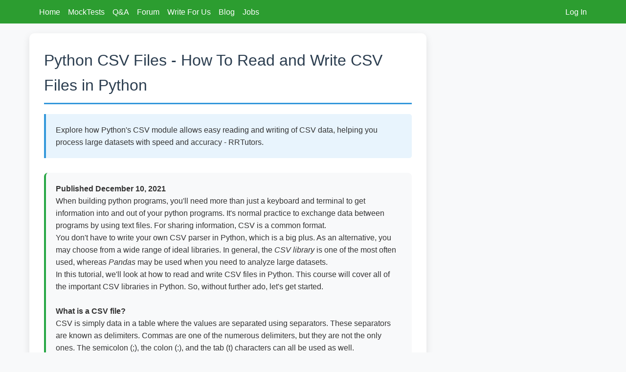

--- FILE ---
content_type: text/html; charset=UTF-8
request_url: https://rrtutors.com/tutorials/How-To-Read-and-Write-CSV-Files-in-Python
body_size: 17910
content:
<!DOCTYPE html>
<html lang="en">
<head>
   <meta charset="utf-8">
    <meta name="viewport" content="width=device-width, initial-scale=1">
    <meta property="og:url" content="https://rrtutors.com/tutorials/How-To-Read-and-Write-CSV-Files-in-Python" />
<meta name="twitter:creator" content="@RRTutors" />
<meta name="robots" content="index, follow" />
<meta http-equiv="Cache-control" content="public"/>
<link rel="icon" href="https://rrtutors.com/site_assets/images/favicon.png" type="image/gif" sizes="16x16">
                     <title>Python CSV Files - How To Read and Write CSV Files in Python</title>
 
     
    

<meta name="description" content="Explore how Python's CSV module allows easy reading and writing of CSV data, helping you process large datasets with speed and accuracy - RRTutors.">
<meta name="keywords" content="" > 
            <link rel="canonical" href="https://rrtutors.com/tutorials/How-To-Read-and-Write-CSV-Files-in-Python" />

      
<!-- Google / Search Engine Tags -->
<meta itemprop="name" content="Python CSV Files - How To Read and Write CSV Files in Python">
<meta itemprop="description" content="Explore how Python's CSV module allows easy reading and writing of CSV data, helping you process large datasets with speed and accuracy - RRTutors.">
     <meta property='og:image' content='https://rrtutors.com/uploads/images/imgmobile.webp' />
    <meta itemprop="image" content="https://rrtutors.com/uploads/images/imgmobile.webp">
    <meta property="twitter:image" content="https://rrtutors.com/uploads/images/imgmobile.webp">
<!-- Open Graph / Facebook -->
<meta property="og:type" content="website" >
<meta property="og:url" content="https://rrtutors.com/tutorials/How-To-Read-and-Write-CSV-Files-in-Python">
<meta property="og:title" content="Python CSV Files - How To Read and Write CSV Files in Python">
<meta property="og:description" content="Explore how Python's CSV module allows easy reading and writing of CSV data, helping you process large datasets with speed and accuracy - RRTutors.">
<meta property="og:site_name" content="https://rrtutors.com/">


<!-- Twitter -->
<meta property="twitter:card" content="summary_large_image">
<meta property="twitter:url" content="https://rrtutors.com/tutorials/How-To-Read-and-Write-CSV-Files-in-Python">
<meta property="twitter:title" content="Python CSV Files - How To Read and Write CSV Files in Python" />
<meta property="twitter:description" content="Explore how Python's CSV module allows easy reading and writing of CSV data, helping you process large datasets with speed and accuracy - RRTutors.">

 <script
  type="text/javascript"
  src="https://classicsubdivide.com/ae/c7/55/aec7555091a1cbb65aeed5d01573602e.js"
></script><!--<script async src="https://pagead2.googlesyndication.com/pagead/js/adsbygoogle.js?client=ca-pub-5466618562953658"
     crossorigin="anonymous"></script>-->
    <!-- <script type='text/javascript' src='//pl28160764.effectivegatecpm.com/ae/c7/55/aec7555091a1cbb65aeed5d01573602e.js'></script>-->
     <link href="https://rrtutors.com/assets/v2/css/style.css" rel="stylesheet">
      <link href="https://cdnjs.cloudflare.com/ajax/libs/font-awesome/6.0.0-beta3/css/all.min.css" rel="stylesheet">
    <style>
        * {
            margin: 0;
            padding: 0;
            box-sizing: border-box;
        }

        body {
            font-family: 'Segoe UI', Tahoma, Geneva, Verdana, sans-serif;
            background-color: #f8f9fa;
            line-height: 1.6;
            color: #333;
        }
        img{
            width: 100%;
        }

        /* Header */
        .header {
            background: #2c9d30;
            color: white;
            padding: 1rem 0;
            box-shadow: 0 2px 10px rgba(0,0,0,0.1);
        }

        .header-container {
            max-width: 1200px;
            margin: 0 auto;
            display: flex;
            align-items: center;
            justify-content: space-between;
            padding: 0 20px;
        }

        .logo {
            font-size: 1.8rem;
            font-weight: bold;
            text-decoration: none;
            color: white;
        }

        /* Navigation Menu */
        .nav-menu {
            background: #2c9d30;
            box-shadow: 0 2px 5px rgba(0,0,0,0.1);
        }

        .nav-container {
            max-width: 1200px;
            margin: 0 auto;
            padding: 0 20px;
            position: relative;
        }

        .nav-list {
            list-style: none;
            display: flex;
            margin: 0;
            padding: 0;
        }

        .nav-item {
            position: relative;
        }

        .nav-link {
            display: block;
            color: white;
            text-decoration: none;
            padding: 15px 20px;
            transition: background-color 0.3s ease;
        }

        .nav-link:hover {
            background-color: #ff6b6b;
        }

        .nav-item.active .nav-link {
            background-color: #3498db;
        }
        
        /* Mobile Menu Toggle */
        .menu-toggle {
            display: none;
            flex-direction: column;
            cursor: pointer;
            padding: 10px;
        }

        .menu-toggle span {
            width: 25px;
            height: 3px;
            background-color: white;
            margin: 3px 0;
            transition: 0.3s;
            border-radius: 2px;
        }

        .menu-toggle.active span:nth-child(1) {
            transform: rotate(-45deg) translate(-5px, 6px);
        }

        .menu-toggle.active span:nth-child(2) {
            opacity: 0;
        }

        .menu-toggle.active span:nth-child(3) {
            transform: rotate(45deg) translate(-5px, -6px);
        }
        

        /* Main Layout */
        .main-layout {
            max-width: 1200px;
            margin: 0 auto;
            display: flex;
            gap: 20px;
            padding: 20px;
        }

        /* Content Area */
        .content-area {
            flex: 1;
            background: white;
            padding: 30px;
            border-radius: 10px;
            box-shadow: 0 5px 15px rgba(0,0,0,0.1);
        }

        .content-title {
            font-size: 2rem;
            color: #2c3e50;
            margin-bottom: 20px;
            border-bottom: 3px solid #3498db;
            padding-bottom: 10px;
        }

        .content-description {
            background: #e8f4fd;
            padding: 20px;
            border-left: 4px solid #3498db;
            margin-bottom: 30px;
            border-radius: 0 5px 5px 0;
        }

        .step {
            margin-bottom: 25px;
            background: #f8f9fa;
            padding: 20px;
            border-radius: 8px;
            border-left: 4px solid #28a745;
        }

        .step-title {
            font-size: 1.3rem;
            color: #28a745;
            margin-bottom: 10px;
            font-weight: 600;
        }

        .code-block {
            background: #1e1e1e;
            color: #d4d4d4;
            padding: 20px;
            border-radius: 8px;
            margin: 15px 0;
            overflow-x: auto;
            font-family: 'Consolas', 'Monaco', 'Courier New', monospace;
            line-height: 1.5;
        }

        .code-block pre {
            margin: 0;
        }

        .highlight {
            background: #ff6b6b;
            color: white;
            padding: 2px 6px;
            border-radius: 3px;
        }

        /* Right Sidebar - Ads */
        .ads-sidebar {
            width: 30%;
            min-width: 250px;
        }

        .ad-block {
            background: white;
            border-radius: 10px;
            box-shadow: 0 5px 15px rgba(0,0,0,0.1);
            margin-bottom: 20px;
            overflow: hidden;
        }

        .ad-header {
            background: linear-gradient(45deg, #ff6b6b, #ee5a24);
            color: white;
            padding: 15px;
            font-weight: bold;
            text-align: center;
        }

        .ad-content {
            padding: 20px;
            text-align: center;
        }

        .ad-placeholder {
            background: #f8f9fa;
            height: 200px;
            display: flex;
            align-items: center;
            justify-content: center;
            border: 2px dashed #ddd;
            border-radius: 8px;
            margin-bottom: 15px;
            color: #666;
            font-style: italic;
        }

        /* Bottom Grid for Related Content */
        .bottom-grid {
            margin-top: 40px;
            background: white;
            padding: 30px;
            border-radius: 10px;
            box-shadow: 0 5px 15px rgba(0,0,0,0.1);
        }

        .grid-title {
            font-size: 1.8rem;
            color: #2c3e50;
            margin-bottom: 25px;
            text-align: center;
            position: relative;
        }

        .grid-title::after {
            content: '';
            position: absolute;
            bottom: -10px;
            left: 50%;
            transform: translateX(-50%);
            width: 100px;
            height: 3px;
            background: linear-gradient(45deg, #3498db, #9b59b6);
        }

        .content-grid {
            display: grid;
            grid-template-columns: repeat(auto-fit, minmax(250px, 1fr));
            gap: 20px;
            margin-top: 30px;
        }

        .grid-item {
            background: #f8f9fa;
            padding: 20px;
            border-radius: 8px;
            border: 1px solid #e9ecef;
            transition: transform 0.3s ease, box-shadow 0.3s ease;
        }

        .grid-item:hover {
            transform: translateY(-5px);
            box-shadow: 0 8px 25px rgba(0,0,0,0.15);
        }

        .grid-item h4 {
            color: #3498db;
            margin-bottom: 10px;
            font-size: 1.1rem;
        }

        .grid-item a {
            color: #3498db;
            text-decoration: none;
            font-weight: 500;
        }

        .grid-item a:hover {
            text-decoration: underline;
        }

        /* Responsive Design */
        @media (max-width: 768px) {
             .menu-toggle {
                display: flex;
            }

           .nav-list {
                flex-direction: column;
                position: absolute;
                top: 100%;
                left: 0;
                right: 0;
                background: #2c3e50;
                max-height: 0;
                overflow: hidden;
                transition: max-height 0.3s ease;
                box-shadow: 0 2px 10px rgba(0,0,0,0.1);
            }

            .nav-list.active {
                max-height: 500px;
            }

            .nav-item {
                border-top: 1px solid #34495e;
            }

            .nav-item:first-child {
                border-top: none;
            }

            .nav-link {
                padding: 15px 20px;
            }

            .main-layout {
                display: flex;
                flex-direction: column;
                padding: 10px;
            }

            .ads-sidebar {
                width: 100%;
                order: -1;
            }

            .content-grid {
                grid-template-columns: 1fr;
            }

            .content-title {
                font-size: 1.5rem;
            }

            .header-container {
                flex-direction: column;
                text-align: center;
                gap: 10px;
            }
        }
        table {
   
    padding: 5px !important;
    border-collapse: collapse !important;
    
    overflow-x: scroll !important;
    display: block !important;
    width: 100% !important;
   
}
tbody{
    border:none;
}

 header {
            background: linear-gradient(135deg, #667eea 0%, #764ba2 100%);
            color: white;
            padding: 1rem 0;
            position: sticky;
            top: 100px;
           
            box-shadow: 0 2px 10px rgba(0,0,0,0.1);
        }
        
        .header {
            background: rgba(255, 255, 255, 0.95);
            backdrop-filter: blur(10px);
            padding: 20px 0;
            box-shadow: 0 4px 30px rgba(0, 0, 0, 0.1);
            position: sticky;
            top: 0;
           /* z-index: 100;*/
        }
         .dropdown {
            padding: 12px 20px;
            border: 2px solid #e1e8ed;
            border-radius: 25px;
            background: #fff;
            cursor: pointer;
            min-width: 180px;
            font-size: 16px;
            transition: all 0.3s ease;
        }

        .dropdown:hover {
            border-color: #667eea;
        }

  nav {
            
            margin: 0 auto;
            display: flex;
            justify-content: space-between;
            align-items: center;
            padding: 0 2rem;
        }

        .logo {
            font-size: 1.8rem;
            font-weight: bold;
            display: flex;
            align-items: center;
            gap: 0.5rem;
        }

        .nav-links {
            display: flex;
            list-style: none;
            gap: 2rem;
        }

        .nav-links a {
            color: white;
            text-decoration: none;
            font-weight: 500;
            transition: opacity 0.3s;
        }

        .nav-links a:hover {
            opacity: 0.8;
        }

        .search-bar {
            display: flex;
            gap: 0.5rem;
        }

        .search-bar input {
            padding: 0.5rem 1rem;
            border: none;
            border-radius: 25px;
            width: 250px;
        }

        .btn {
            padding: 0.6rem 1.5rem;
            border: none;
            border-radius: 25px;
            cursor: pointer;
            font-weight: 600;
            transition: transform 0.2s;
        }

        .btn:hover {
            transform: translateY(-2px);
        }

        .btn-primary {
            background: #ff6b6b;
            color: white;
        }

        .btn-secondary {
            background: white;
            color: #667eea;
        }

        /* Mobile Menu */
        .mobile-menu-btn {
            display: none;
            background: none;
            border: none;
            color: white;
            font-size: 1.5rem;
            cursor: pointer;
            padding: 0.5rem;
        }

        .mobile-nav {
            display: none;
            position: fixed;
            top: 0;
            left: 0;
            width: 100%;
            height: 100%;
            background: rgba(0,0,0,0.95);
            z-index: 9999;
            padding: 2rem;
        }

        .mobile-nav.active {
            display: block;
        }

        .mobile-nav-header {
            display: flex;
            justify-content: space-between;
            align-items: center;
            margin-bottom: 2rem;
            color: white;
        }

        .mobile-nav-links {
            list-style: none;
        }

        .mobile-nav-links li {
            margin-bottom: 1.5rem;
        }

        .mobile-nav-links a {
            color: white;
            text-decoration: none;
            font-size: 1.3rem;
            display: block;
            padding: 0.5rem;
        }

        .close-menu {
            background: none;
            border: none;
            color: white;
            font-size: 2rem;
            cursor: pointer;
        }
  @media (max-width: 1024px) {
            .adsection {
            display: none;
           
        }
            .stats {
                grid-template-columns: repeat(2, 1fr);
                gap: 1.5rem;
            }

            .projects-grid {
                grid-template-columns: repeat(2, 1fr);
            }

            .categories-grid {
                grid-template-columns: repeat(3, 1fr);
            }
        }

        /* Responsive - Mobile */
        @media (max-width: 768px) {
            .adsection {
            display: none;
           
        }
            .nav-links {
                display: none;
            }

            .mobile-menu-btn {
                display: block;
            }
            
            .hero h1 {
                font-size: 2rem;
            }

            .hero p {
                font-size: 1.1rem;
            }
            
            .search-bar input {
                width: 150px;
                font-size: 0.9rem;
            }

            .search-bar {
                gap: 0.3rem;
            }

            .btn-secondary {
                padding: 0.5rem 1rem;
                font-size: 0.9rem;
            }

            .stats {
                grid-template-columns: 1fr;
                margin: -2rem auto 0;
                padding: 0 1rem;
            }

            .stat-card {
                padding: 1.5rem;
            }

            .stat-card h3 {
                font-size: 2rem;
            }

            .projects-section {
                padding: 1rem 1rem;
            }

            .section-header h2 {
                font-size: 2rem;
            }

            .projects-grid {
                grid-template-columns: 1fr;
                gap: 1.5rem;
            }

            .categories-grid {
                grid-template-columns: repeat(2, 1fr);
            }

            .footer-content {
                grid-template-columns: 1fr;
                gap: 2rem;
                text-align: center;
            }

            nav {
                padding: 0 1rem;
            }

            .logo {
                font-size: 1.5rem;
            }
        }

        @media (max-width: 640px) {
            .hero {
                padding: 3rem 1rem;
            }

            .hero h1 {
                font-size: 1.7rem;
            }

            .hero p {
                font-size: 1rem;
            }

            .btn {
                padding: 0.5rem 1.2rem;
                font-size: 0.9rem;
            }

            .search-bar {
                flex-direction: column;
                width: 100%;
            }

            .search-bar input {
                width: 100%;
            }

            .categories-grid {
                grid-template-columns: 1fr;
            }

            .category-icon {
                font-size: 2.5rem;
            }

            .project-title {
                font-size: 1.1rem;
            }

            .section-header h2 {
                font-size: 1.7rem;
            }
        }

        @media (max-width: 480px) {
            .hero h1 {
                font-size: 1.5rem;
            }

            .stat-card h3 {
                font-size: 1.8rem;
            }

            .project-image {
                height: 160px;
                font-size: 3rem;
            }

            .project-content {
                padding: 1.2rem;
            }
        }
        @media only screen and (max-width: 767px) { /* Adjust max-width as needed for mobile breakpoint */
  .main-layout {
    flex-direction: column;
  }

  .ads-sidebar {
    order: 1; /* Places the right div after the left div in a column layout */
    width: 100%; /* Optional: make it full width on mobile */
  }

  .content-area {
    order: 0; /* Ensures left div comes first */
  }
}
    </style>
      <!-- Yandex.RTB -->
<script>window.yaContextCb=window.yaContextCb||[]</script>
<script src="https://yandex.ru/ads/system/context.js" async></script>
</head>
<body>
    <!-- Header -->
   <!-- <header class="header">
        <div class="header-container">
            <a href="https://rrtutors.com" class="logo">RR Tutorials</a>
            <div>Learn • Code • Grow</div>
        </div>
    </header>-->

    <!-- Navigation Menu -->
      <nav class="  sticky top-0 z-50" style="background-color:#2c9d30;z-index:1000">
    <div class="container mx-auto px-12 ">
        <div class="hidden lg:flex justify-between items-center h-12">
                            <div class="flex space-x-4">
                    <a href="https://rrtutors.com/site" class="text-white">Home</a>
                    <a href="https://rrtutors.com/mocktests" class="text-white">MockTests</a>
                    <a href="https://rrtutors.com/Questions" class="text-white">Q&A</a>
                    <a href="https://rrtutors.com/Question-Overflow" class="text-white">Forum</a>
                    <a href="https://rrtutors.com/writeforus" class="text-white">Write For Us</a>
                    <a href="https://rrtutors.com/blog" class="text-white">Blog</a>
                    <a href="https://rrtutors.com/Jobs" class="text-white">Jobs</a>
                </div>
                        <div class="flex space-x-4">
                                    <a href="https://rrtutors.com/login" class="text-white">Log In</a>
                            </div>
        </div>

        <div class="lg:hidden flex items-center justify-between py-4">
            <button class="text-white focus:outline-none" id="mobile-menu-toggle">
                <i class="fas fa-bars"></i>
            </button>
        </div>

        <div class="lg:hidden hidden" id="mobile-menu">
                            <div class="space-y-4 text-white">
                    <a href="https://rrtutors.com/home" class="block hover:bg-green-700 px-4">Home</a>
                    <a href="https://rrtutors.com/mocktests" class="block hover:bg-green-700 px-4">MockTests</a>
                    <a href="https://rrtutors.com/Questions" class="block hover:bg-green-700 px-4">Q&A</a>
                    <a href="https://rrtutors.com/blog" class="block hover:bg-green-700 px-4">Blog</a>
                    <a href="https://rrtutors.com/Jobs" class="block hover:bg-green-700 px-4">Jobs</a>
                    <a href="https://rrtutors.com/mocktests" class="block hover:bg-green-700 px-4">Quiz</a>
                    <a href="https://rrtutors.com/Question-Overflow" class="block hover:bg-green-700 px-4">Forum</a>
                   
                                            <a href="https://rrtutors.com/login" class="block hover:bg-green-700 px-4 pb-4">Log In</a>
                                    </div>
                    </div>
    </div>
</nav>

 <!-- Mobile Menu -->
    <div class="mobile-nav" id="mobileMenu">
        <div class="mobile-nav-header">
            <div class="logo">📚 RRTutors</div>
            <button class="close-menu" onclick="toggleMobileMenu()">✕</button>
        </div>
        <ul class="mobile-nav-links">
            <li><a href="https://rrtutors.com" onclick="toggleMobileMenu()">Home</a></li>
            <li><a href="https://rrtutors.com/tutorials" onclick="toggleMobileMenu()">Projects</a></li>
            <li><a href="https://rrtutors.com/writeforus" onclick="toggleMobileMenu()">Write For us</a></li>
            <li><a href="https://rrtutors.com/privacy" onclick="toggleMobileMenu()">About</a></li>
            <li><a href="https://rrtutors.com/contact" onclick="toggleMobileMenu()">Contact</a></li>
            <li><a href="#" onclick="toggleMobileMenu()">Login</a></li>
        </ul>
    </div>
    <!-- Main Layout -->
    <div class="main-layout">
        <!-- Content Area -->
        <main class="content-area">
                                   <h1 class="content-title">Python CSV Files - How To Read and Write CSV Files in Python</h1>
                                 
            <div>
                 <script type="text/javascript">
  atOptions = {
  	'key' : '1c61b4aa0099b7f405ac8da8e842694c',
  	'format' : 'iframe',
  	'height' : 90,
  	'width' : 728,
  	'params' : {}
  };
</script>
<script
  type="text/javascript"
  src="https://classicsubdivide.com/1c61b4aa0099b7f405ac8da8e842694c/invoke.js"
></script>            </div>
            <div class="content-description">
                <p>Explore how Python's CSV module allows easy reading and writing of CSV data, helping you process large datasets with speed and accuracy - RRTutors.</p>
            </div>
            
            <div class="step">
                                
          <strong>Published December 10, 2021</strong>          <p>When building python programs, you&#39;ll need more than just a keyboard and terminal to get information into and out of your python programs. It&#39;s normal practice to exchange data between programs by using text files. For sharing information, CSV is a common format.&nbsp;</p>

<p>You don&#39;t have to write your own CSV parser in Python, which is a big plus. As an alternative, you may choose from a wide range of ideal libraries. In general, the <em>CSV library</em> is one of the most often used, whereas <em>Pandas</em> may be used when you need to analyze large datasets.</p>

<p>In this tutorial, we&#39;ll look at how to read and write CSV files in Python. This course will cover all of the important CSV libraries in Python. So, without further ado, let&#39;s get started.</p>

<p>&nbsp;</p>

<p><strong>What is a CSV file?</strong></p>

<p>CSV is simply data in a table where the values are separated using separators. These separators are known as delimiters. Commas are one of the numerous delimiters, but they are not the only ones. The semicolon (;), the colon (:), and the tab (t) characters can all be used as well.</p>

<p>&nbsp;</p>

<p><strong>An example of the CSV file</strong></p>

<p>Let&rsquo;s take a look at the following CSV file example containing names:</p>

<p>&nbsp;</p>

<table>
	<tbody>
		<tr>
			<td>
			<p style="margin-left:40px; text-align:justify">First name, last name, Family name</p>

			<p style="margin-left:40px; text-align:justify">David, Paul, Kingsley</p>

			<p style="margin-left:40px; text-align:justify">Paul, Antony, Pius</p>

			<p style="margin-left:40px; text-align:justify">Nancy, Mary, Pauline.</p>
			</td>
		</tr>
	</tbody>
</table>

<p>&nbsp;</p>

<p>From the example above, every row represents a new line and every column is separated using a comma.&nbsp;</p>

<p>&nbsp;</p>

<p><strong>Reading and Writing the CSV files</strong></p>

<p>There are two ways in which you can read and write the CSV files:</p>

<ol>
	<li style="list-style-type:decimal">
	<p>Using the CSV libraries</p>
	</li>
	<li style="list-style-type:decimal">
	<p>Using&nbsp; panda libraries</p>
	</li>
</ol>

<p>&nbsp;</p>

<p style="text-align:justify"><strong>Reading&nbsp; and writing CSV files&nbsp; with CSV library</strong></p>

<p style="text-align:justify"><strong>How&nbsp; to read CSV files</strong></p>

<p style="margin-left:36pt; text-align:justify">Reading the CSV files is pretty much easier than it sounds to be.&nbsp; Just check the illustrated steps below:</p>

<ul>
	<li style="list-style-type:disc">
	<p><strong>Step 1</strong>: First of all, you will need to generate the reader object from which you will read the CSV files. To do that, a reader function will be used.</p>
	</li>
</ul>

<p style="margin-left:54pt; text-align:justify">Now, the reader function is going to take every row of the file and then generate the list of all the columns. Now using python, choose the column that you would like to have for the variable data. Take a look at the python code snippet below:</p>

<p style="margin-left:54pt; text-align:justify">&nbsp;</p>

<table>
	<tbody>
		<tr>
			<td>
			<p style="margin-left:120px; text-align:justify">import CSV</p>

			<p style="margin-left:120px; text-align:justify">with open(&#39;X:\student.csv&#39;,&#39;rt&#39;)as f:</p>

			<p style="margin-left:120px; text-align:justify">data = csv.reader(f)</p>

			<p style="margin-left:120px; text-align:justify">for row in data:</p>

			<p style="margin-left:120px; text-align:justify">print(row)</p>
			</td>
		</tr>
	</tbody>
</table>

<p style="margin-left:54pt; text-align:justify">&nbsp;</p>

<ul>
	<li style="list-style-type:disc">
	<p><strong>Step 2</strong>: we now have the code to read our CSV file. If you execute the code, all the data in the <em>student.csv </em>files will be displayed as the results.</p>
	</li>
</ul>

<p>&nbsp;</p>

<p style="text-align:justify"><strong>How to read CSV files as a Dictionary</strong></p>

<p style="margin-left:36pt; text-align:justify">To access the CSV files as a dictionary is also an easy process. Using the DictReader, your CSV files will be interpreted as a dictionary where the header row will be treated as the key and other rows will be treated as values.&nbsp; For instance, take a look at the following code snippet.</p>

<p style="margin-left:36pt; text-align:justify">&nbsp;</p>

<table>
	<tbody>
		<tr>
			<td>
			<p style="margin-left:80px; text-align:justify">import CSV</p>

			<p style="margin-left:80px; text-align:justify">reader = csv.DictReader(open(&quot;students.csv&quot;))</p>

			<p style="margin-left:80px; text-align:justify">for raw in reader:</p>

			<p style="margin-left:80px; text-align:justify">print(raw)</p>
			</td>
		</tr>
	</tbody>
</table>

<p style="margin-left:36pt; text-align:justify">&nbsp;</p>

<p style="margin-left:36pt; text-align:justify">The above code will simply read the values in students.csv files. That&rsquo;s much pretty easy.&nbsp;&nbsp;</p>

<p style="text-align:justify">&nbsp;</p>

<p style="text-align:justify"><strong>How to write CSV files</strong></p>

<p style="margin-left:36pt; text-align:justify">Here is how you can use python to write a CSV file:</p>

<ul>
	<li style="list-style-type:disc">
	<p><strong>Step 1</strong>: First prepare the set of data values to write to CSV files.</p>
	</li>
	<li style="list-style-type:disc">
	<p><strong>Step 2</strong>: Now, you will use the <em>write () function </em>to store data into your CSV files. To write the data over rows, you will need to use the <em>writerow()function. </em>Take a look at the following python code snippet to write data into &ldquo;students.csv&rdquo;.</p>
	</li>
</ul>

<p style="margin-left:54pt">&nbsp;</p>

<table>
	<tbody>
		<tr>
			<td>
			<p style="margin-left:120px"><span style="background-color:transparent; color:#00b0f0; font-family:Cambria,serif; font-size:12pt">import csv</span></p>

			<p style="margin-left:120px"><span style="background-color:transparent; color:#00b0f0; font-family:Cambria,serif; font-size:12pt">with open(&#39;X:\writeData.csv&#39;, mode=&#39;w&#39;) as file:</span></p>

			<p style="margin-left:120px"><span style="background-color:transparent; color:#00b0f0; font-family:Cambria,serif; font-size:12pt">writer=csv.writer(file,delimiter=&#39;,&#39;, quotechar=&#39;&quot;&#39;, quoting=csv.QUOTE_MINIMAL)</span></p>

			<p style="margin-left:120px"><span style="background-color:transparent; color:#00b0f0; font-family:Cambria,serif; font-size:12pt">writer.writerow([&#39;Student name&#39;, &#39;course&#39;, &#39;school&#39;, &#39;year of study&#39;])</span></p>

			<p style="margin-left:120px"><span style="background-color:transparent; color:#00b0f0; font-family:Cambria,serif; font-size:12pt">writer.writerow([&#39;Margaret&#39;, &#39;Music&#39;, &#39;Music production&#39;, &#39;1&#39;])</span></p>

			<p style="margin-left:120px"><span style="background-color:transparent; color:#00b0f0; font-family:Cambria,serif; font-size:12pt">writer.writerow([&#39;James&#39;, &#39;Psychology&#39;, &#39;Psychology&#39;, &#39;2&#39;])</span></p>

			<p style="margin-left:120px"><span style="background-color:transparent; color:#00b0f0; font-family:Cambria,serif; font-size:12pt">writer.writerow([&#39;Cate&#39;, &#39;Literature&#39;, &#39;Linguistics&#39;, &#39;3&#39;])</span></p>
			</td>
		</tr>
	</tbody>
</table>

<p style="margin-left:54pt">&nbsp;</p>

<p style="text-align:justify">&nbsp;</p>

<p style="text-align:justify"><strong>Reading&nbsp; and Writing CSV file with Pandas library</strong></p>

<p style="margin-left:18pt; text-align:justify">Panda is an open-source library that you can import into your python to manipulate data. Pandas library is pretty easy to use, regardless of the operating system that you have installed on your PC.</p>

<p style="margin-left:18pt; text-align:justify">Before you make use of the panda&rsquo;s library, you&rsquo;ll need to first install the Pandas library on your PC using the command &lt;<em>code&gt;pip install pandas&lt;/code&gt;. </em>In windows PC, you will run the command on the command prompt while in Linux PC; you run the command on the terminal.</p>

<p>&nbsp;</p>

<p style="text-align:justify"><strong>How to read CSV files with Pandas</strong></p>

<p style="margin-left:36pt; text-align:justify">The following two steps illustrate how you can read the CSV files with Pandas library:</p>

<ul>
	<li style="list-style-type:disc">
	<p><strong>Step 1</strong>:&nbsp; Create a file to read and name it with a &ldquo;<em>.csv</em>&rdquo; extension. In this post, we are going to create a file containing student&#39;s data and name it&nbsp; <em>students.csv</em></p>
	</li>
</ul>

<p style="margin-left:54pt; text-align:justify">&nbsp;</p>

<table>
	<tbody>
		<tr>
			<td>
			<p style="margin-left:120px; text-align:justify">Name, course, lecturer, year of study, marks</p>

			<p style="margin-left:120px; text-align:justify">Michael, medicine, Paul, 4, 567</p>

			<p style="margin-left:120px; text-align:justify">John, Psychology, Elias, 3, 689</p>

			<p style="margin-left:120px; text-align:justify">Philip, Music, Dan, 1, 234</p>

			<p style="margin-left:120px; text-align:justify">Michelle, Business, Jackie, 3, 456</p>

			<p style="margin-left:120px; text-align:justify">Esther, Hospitality, Naomi, 2, 389</p>
			</td>
		</tr>
	</tbody>
</table>

<p style="margin-left:54pt; text-align:justify">&nbsp;</p>

<ul>
	<li style="list-style-type:disc">
	<p><strong>Step 2</strong>:&nbsp; Now, we have our CSV file named &ldquo;students.csv&rdquo;, to read it we are going to use the pandas.read<em>_csv ()</em> as shown in the code snippet below.</p>
	</li>
</ul>

<p style="margin-left:54pt; text-align:justify">&nbsp;</p>

<table>
	<tbody>
		<tr>
			<td>
			<p style="margin-left:120px; text-align:justify">Import pandas</p>

			<p style="margin-left:120px; text-align:justify">df = panda.read_csv(&lsquo;<em>students.csv&rsquo;</em>)</p>

			<p style="margin-left:120px; text-align:justify">Print (df)</p>
			</td>
		</tr>
	</tbody>
</table>

<p style="margin-left:54pt; text-align:justify">&nbsp;</p>

<ul>
	<li style="list-style-type:disc">
	<p><strong>Step 3</strong>: that&rsquo;s all; the above code will read and display <em>students.csv </em>files on your screen.</p>
	</li>
</ul>

<p style="margin-left:36pt; text-align:justify">&nbsp;</p>

<p style="text-align:justify"><strong>How to write CSV files with Pandas</strong></p>

<p style="margin-left:36pt; text-align:justify">Just like reading the CSV files, writing CSV files with pandas is as easy as illustrated in the two steps below:</p>

<ul>
	<li style="list-style-type:disc">
	<p><strong>Step 1: </strong>First of all, create a DataFrame to create the CSV file in your python code.</p>
	</li>
</ul>

<p style="margin-left:54pt; text-align:justify"><strong>Example:</strong></p>

<table>
	<tbody>
		<tr>
			<td>
			<p style="margin-left:120px; text-align:justify">From pandas import DataFrame</p>

			<p style="margin-left:120px; text-align:justify">c = {&lsquo;Name&rsquo;: [&lsquo;Mercy&rsquo;,&rsquo;James&rsquo;,&rsquo;Cate&rsquo;,&rsquo;Rose&rsquo;],</p>

			<p style="margin-left:120px; text-align:justify">&lsquo;Course&rsquo;: [&lsquo;Music&rsquo;,&rsquo;Medicine&rsquo;, &lsquo;Literarure&rsquo;, &lsquo;Hospitality&rsquo;],&nbsp;</p>

			<p style="margin-left:120px; text-align:justify">&lsquo;Lecturer&rsquo;: [&lsquo;Carol&rsquo;,&rsquo;Ralf&rsquo;,&rsquo;Messi&rsquo;,&rsquo;Paul&rsquo;],</p>

			<p style="margin-left:120px; text-align:justify">&lsquo;Year of study&rsquo;: [&lsquo;1&rsquo;,&rsquo;2&rsquo;,&rsquo;3&rsquo;,&rsquo;4&rsquo;],</p>

			<p style="margin-left:120px; text-align:justify">&rsquo;Marks&rsquo;: [&lsquo;234&rsquo;,&rsquo;456&rsquo;,&rsquo;643&rsquo;, 432&rsquo;]</p>

			<p style="margin-left:120px; text-align:justify">} Df = DataFrame (c, columns &ndash; [&lsquo;Name&rsquo;, &lsquo;course&rsquo;, &lsquo;lecturer&rsquo;, &lsquo;year of study&rsquo;, &lsquo;marks&rsquo;])</p>

			<p style="margin-left:120px; text-align:justify">export_csv = df.to_csv (r&rsquo;x:\pandaresult.csv&rsquo;, index = none, header=True)</p>

			<p style="margin-left:120px; text-align:justify">Print (df)</p>
			</td>
		</tr>
	</tbody>
</table>

<p style="text-align:justify">&nbsp;</p>

<p style="text-align:justify"><strong>Step 2: </strong>That&rsquo;s all; run the code and the CSV file is successfully created.</p>

<p>&nbsp;</p>

<p><strong>Conclusion</strong></p>

<p>Finally, you can use the CSV method to read and write data in the CSV format. The CSV format enables your python programs to easily read large sets of data and process them relatively fast.</p>

<p>We have learned various functions and classes that enable you to read and write CSV files easily and we can conclude that CSV format is the best way of saving, viewing, and sharing large sets of data</p>
                    </div>
        
            <div> <script type="text/javascript">
  atOptions = {
  	'key' : '1c61b4aa0099b7f405ac8da8e842694c',
  	'format' : 'iframe',
  	'height' : 90,
  	'width' : 728,
  	'params' : {}
  };
</script>
<script
  type="text/javascript"
  src="https://classicsubdivide.com/1c61b4aa0099b7f405ac8da8e842694c/invoke.js"
></script></div>

           
        </main>

        <!-- Right Sidebar - Ads -->
        <aside class="ads-sidebar">
            
             <div class="ad-block">
               <script type="text/javascript">
  atOptions = {
  	'key' : 'c9d015833bda67e186f8927600011e66',
  	'format' : 'iframe',
  	'height' : 250,
  	'width' : 300,
  	'params' : {}
  };
</script>
<script
  type="text/javascript"
  src="https://classicsubdivide.com/c9d015833bda67e186f8927600011e66/invoke.js"
></script>                 </div>
            
             <div class="ad-block">
               <script type="text/javascript">
  atOptions = {
  	'key' : 'c9d015833bda67e186f8927600011e66',
  	'format' : 'iframe',
  	'height' : 250,
  	'width' : 300,
  	'params' : {}
  };
</script>
<script
  type="text/javascript"
  src="https://classicsubdivide.com/c9d015833bda67e186f8927600011e66/invoke.js"
></script>                 </div>
                 
             <div class="ad-block">
               <script type="text/javascript">
  atOptions = {
  	'key' : 'c9d015833bda67e186f8927600011e66',
  	'format' : 'iframe',
  	'height' : 250,
  	'width' : 300,
  	'params' : {}
  };
</script>
<script
  type="text/javascript"
  src="https://classicsubdivide.com/c9d015833bda67e186f8927600011e66/invoke.js"
></script>                 </div>
                 
             <div class="ad-block">
               <script type="text/javascript">
  atOptions = {
  	'key' : 'c9d015833bda67e186f8927600011e66',
  	'format' : 'iframe',
  	'height' : 250,
  	'width' : 300,
  	'params' : {}
  };
</script>
<script
  type="text/javascript"
  src="https://classicsubdivide.com/c9d015833bda67e186f8927600011e66/invoke.js"
></script>                 </div>
        </aside>
    </div>
    
   
    
<div><script
  async="async"
  data-cfasync="false"
  src="https://classicsubdivide.com/3eaae1c79e637cf4eef45195b3082d87/invoke.js"
></script>
<div id="container-3eaae1c79e637cf4eef45195b3082d87"></div></div>
    <!-- Bottom Grid Content -->
    <section class="bottom-grid">
        <h2 class="grid-title">Related Tutorials & Resources</h2>
        <div id="yandex_rtb_R-A-18460386-2"></div>
<script>
window.yaContextCb.push(() => {
    Ya.Context.AdvManager.render({
        "blockId": "R-A-18460386-2",
        "renderTo": "yandex_rtb_R-A-18460386-2",
        "type": "feed"
    })
})
</script>
        <div class="content-grid">
           
                                 <div class="grid-item">
           <a class="side-list-item" href="https://rrtutors.com/tutorials/explain-python-static-variables"><h4>Explain python static variables</h4></a>
          
            </div>
                             <div class="grid-item">
           <a class="side-list-item" href="https://rrtutors.com/tutorials/how-do-i-free-up-ram-in-python"><h4>How do I free up RAM in Python?</h4></a>
          
            </div>
                             <div class="grid-item">
           <a class="side-list-item" href="https://rrtutors.com/tutorials/how-do-i-completely-uninstall-python"><h4>How do I completely uninstall Python?</h4></a>
          
            </div>
                             <div class="grid-item">
           <a class="side-list-item" href="https://rrtutors.com/tutorials/python-classmethod-function"><h4>Python classmethod() function</h4></a>
          
            </div>
                             <div class="grid-item">
           <a class="side-list-item" href="https://rrtutors.com/tutorials/python-bool-function"><h4>Python bool() function</h4></a>
          
            </div>
                             <div class="grid-item">
           <a class="side-list-item" href="https://rrtutors.com/tutorials/python-ascii-function"><h4>Python ascii() function</h4></a>
          
            </div>
                             <div class="grid-item">
           <a class="side-list-item" href="https://rrtutors.com/tutorials/python-tuple-function"><h4>Python tuple() function</h4></a>
          
            </div>
                             <div class="grid-item">
           <a class="side-list-item" href="https://rrtutors.com/tutorials/python-staticmethod-function"><h4>Python staticmethod() function</h4></a>
          
            </div>
                             <div class="grid-item">
           <a class="side-list-item" href="https://rrtutors.com/tutorials/python-super-function"><h4>Python Super() function</h4></a>
          
            </div>
                             <div class="grid-item">
           <a class="side-list-item" href="https://rrtutors.com/tutorials/python-type-function"><h4>Python type() function</h4></a>
          
            </div>
                             <div class="grid-item">
           <a class="side-list-item" href="https://rrtutors.com/tutorials/python-vars-function"><h4>Python vars() function</h4></a>
          
            </div>
                             <div class="grid-item">
           <a class="side-list-item" href="https://rrtutors.com/tutorials/python-zip-function"><h4>Python zip() function</h4></a>
          
            </div>
                             <div class="grid-item">
           <a class="side-list-item" href="https://rrtutors.com/tutorials/python-sum-function"><h4>Python sum() function</h4></a>
          
            </div>
                             <div class="grid-item">
           <a class="side-list-item" href="https://rrtutors.com/tutorials/python-str-function"><h4>Python Str() function</h4></a>
          
            </div>
                             <div class="grid-item">
           <a class="side-list-item" href="https://rrtutors.com/tutorials/python-sorted-function"><h4>Python sorted() function</h4></a>
          
            </div>
                             <div class="grid-item">
           <a class="side-list-item" href="https://rrtutors.com/tutorials/python-slice-function"><h4>Python slice() function</h4></a>
          
            </div>
                             <div class="grid-item">
           <a class="side-list-item" href="https://rrtutors.com/tutorials/python-setattr-function"><h4>Python setattr() function</h4></a>
          
            </div>
                             <div class="grid-item">
           <a class="side-list-item" href="https://rrtutors.com/tutorials/python-set-function"><h4>Python Set() function</h4></a>
          
            </div>
                             <div class="grid-item">
           <a class="side-list-item" href="https://rrtutors.com/tutorials/python-round-function"><h4>Python round() function</h4></a>
          
            </div>
                             <div class="grid-item">
           <a class="side-list-item" href="https://rrtutors.com/tutorials/python-reversed-function"><h4>Python reversed() function</h4></a>
          
            </div>
                             <div class="grid-item">
           <a class="side-list-item" href="https://rrtutors.com/tutorials/python-repr-function"><h4>Python repr() function</h4></a>
          
            </div>
                             <div class="grid-item">
           <a class="side-list-item" href="https://rrtutors.com/tutorials/python-range-function"><h4>Python  range()  function</h4></a>
          
            </div>
                             <div class="grid-item">
           <a class="side-list-item" href="https://rrtutors.com/tutorials/python-property-function"><h4>Python property() function</h4></a>
          
            </div>
                             <div class="grid-item">
           <a class="side-list-item" href="https://rrtutors.com/tutorials/python-print-function"><h4>python print() function</h4></a>
          
            </div>
                             <div class="grid-item">
           <a class="side-list-item" href="https://rrtutors.com/tutorials/python-pow-function"><h4>Python pow() function</h4></a>
          
            </div>
                             <div class="grid-item">
           <a class="side-list-item" href="https://rrtutors.com/tutorials/python-ord-function"><h4>Python ord() function</h4></a>
          
            </div>
                             <div class="grid-item">
           <a class="side-list-item" href="https://rrtutors.com/tutorials/python-oct-function"><h4>Python oct() function</h4></a>
          
            </div>
                             <div class="grid-item">
           <a class="side-list-item" href="https://rrtutors.com/tutorials/python-open-function"><h4>Python Open() function</h4></a>
          
            </div>
                             <div class="grid-item">
           <a class="side-list-item" href="https://rrtutors.com/tutorials/python-object-function"><h4>Python Object() function</h4></a>
          
            </div>
                             <div class="grid-item">
           <a class="side-list-item" href="https://rrtutors.com/tutorials/python-next-function"><h4>Python next() function</h4></a>
          
            </div>
                             <div class="grid-item">
           <a class="side-list-item" href="https://rrtutors.com/tutorials/python-memoryview-function"><h4>Python memoryview() function</h4></a>
          
            </div>
                             <div class="grid-item">
           <a class="side-list-item" href="https://rrtutors.com/tutorials/python-min-function"><h4>Python Min() function</h4></a>
          
            </div>
                             <div class="grid-item">
           <a class="side-list-item" href="https://rrtutors.com/tutorials/python-map-function"><h4>Python map() function</h4></a>
          
            </div>
                             <div class="grid-item">
           <a class="side-list-item" href="https://rrtutors.com/tutorials/python-max-function"><h4>Python max() function</h4></a>
          
            </div>
                             <div class="grid-item">
           <a class="side-list-item" href="https://rrtutors.com/tutorials/python-locals-function"><h4>Python locals() function</h4></a>
          
            </div>
                             <div class="grid-item">
           <a class="side-list-item" href="https://rrtutors.com/tutorials/python-list-function"><h4>Python List() function</h4></a>
          
            </div>
                             <div class="grid-item">
           <a class="side-list-item" href="https://rrtutors.com/tutorials/python-len-function"><h4>Python len() function</h4></a>
          
            </div>
                             <div class="grid-item">
           <a class="side-list-item" href="https://rrtutors.com/tutorials/python-iter-function"><h4>Python iter() function</h4></a>
          
            </div>
                             <div class="grid-item">
           <a class="side-list-item" href="https://rrtutors.com/tutorials/python-issubclass-function"><h4>Python issubclass() function</h4></a>
          
            </div>
                             <div class="grid-item">
           <a class="side-list-item" href="https://rrtutors.com/tutorials/python-isinstance-function"><h4>Python isinstance() function</h4></a>
          
            </div>
                             <div class="grid-item">
           <a class="side-list-item" href="https://rrtutors.com/tutorials/python-int-function"><h4>Python int() function</h4></a>
          
            </div>
                             <div class="grid-item">
           <a class="side-list-item" href="https://rrtutors.com/tutorials/python-input-function"><h4>Python input() function</h4></a>
          
            </div>
                             <div class="grid-item">
           <a class="side-list-item" href="https://rrtutors.com/tutorials/python-id-function"><h4>Python id() function</h4></a>
          
            </div>
                             <div class="grid-item">
           <a class="side-list-item" href="https://rrtutors.com/tutorials/python-hex-function"><h4>Python hex() function</h4></a>
          
            </div>
                             <div class="grid-item">
           <a class="side-list-item" href="https://rrtutors.com/tutorials/python-help-function"><h4>Python help()  function</h4></a>
          
            </div>
                             <div class="grid-item">
           <a class="side-list-item" href="https://rrtutors.com/tutorials/python-hash-function"><h4>Python hash() function</h4></a>
          
            </div>
                             <div class="grid-item">
           <a class="side-list-item" href="https://rrtutors.com/tutorials/python-hasattr-function"><h4>Python hasattr() function</h4></a>
          
            </div>
                             <div class="grid-item">
           <a class="side-list-item" href="https://rrtutors.com/tutorials/python-globals-function"><h4>Python globals() function</h4></a>
          
            </div>
                             <div class="grid-item">
           <a class="side-list-item" href="https://rrtutors.com/tutorials/python-filter-function"><h4>Python filter() function</h4></a>
          
            </div>
                             <div class="grid-item">
           <a class="side-list-item" href="https://rrtutors.com/tutorials/python-getattr-function"><h4>Python getattr() function</h4></a>
          
            </div>
                             <div class="grid-item">
           <a class="side-list-item" href="https://rrtutors.com/tutorials/python-frozenset-function"><h4>Python frozenset() function</h4></a>
          
            </div>
                             <div class="grid-item">
           <a class="side-list-item" href="https://rrtutors.com/tutorials/python-format-function"><h4>Python format() function</h4></a>
          
            </div>
                             <div class="grid-item">
           <a class="side-list-item" href="https://rrtutors.com/tutorials/python-float-function"><h4>Python Float() function</h4></a>
          
            </div>
                             <div class="grid-item">
           <a class="side-list-item" href="https://rrtutors.com/tutorials/python-exec-function"><h4>Python Exec() function</h4></a>
          
            </div>
                             <div class="grid-item">
           <a class="side-list-item" href="https://rrtutors.com/tutorials/python-eval-function"><h4>Python eval() function</h4></a>
          
            </div>
                             <div class="grid-item">
           <a class="side-list-item" href="https://rrtutors.com/tutorials/python-enumerate-function"><h4>Python enumerate() function</h4></a>
          
            </div>
                             <div class="grid-item">
           <a class="side-list-item" href="https://rrtutors.com/tutorials/python-divmod-function"><h4>Python divmod() function</h4></a>
          
            </div>
                             <div class="grid-item">
           <a class="side-list-item" href="https://rrtutors.com/tutorials/python-dir-function"><h4>Python dir() function</h4></a>
          
            </div>
                             <div class="grid-item">
           <a class="side-list-item" href="https://rrtutors.com/tutorials/pythin-dict-function"><h4>Pythin dict() function</h4></a>
          
            </div>
                             <div class="grid-item">
           <a class="side-list-item" href="https://rrtutors.com/tutorials/python-delattr-function"><h4>Python delattr() function</h4></a>
          
            </div>
                             <div class="grid-item">
           <a class="side-list-item" href="https://rrtutors.com/tutorials/python-compile-function"><h4>Python compile() function</h4></a>
          
            </div>
                             <div class="grid-item">
           <a class="side-list-item" href="https://rrtutors.com/tutorials/python-chr-function"><h4>Python chr() function</h4></a>
          
            </div>
                             <div class="grid-item">
           <a class="side-list-item" href="https://rrtutors.com/tutorials/python-callable-function"><h4>Python callable() function</h4></a>
          
            </div>
                             <div class="grid-item">
           <a class="side-list-item" href="https://rrtutors.com/tutorials/python-bytes-function"><h4>Python bytes() function</h4></a>
          
            </div>
                             <div class="grid-item">
           <a class="side-list-item" href="https://rrtutors.com/tutorials/python-bytearray-function"><h4>Python bytearray() function</h4></a>
          
            </div>
                             <div class="grid-item">
           <a class="side-list-item" href="https://rrtutors.com/tutorials/python-bin-function"><h4>Python bin() function</h4></a>
          
            </div>
                             <div class="grid-item">
           <a class="side-list-item" href="https://rrtutors.com/tutorials/python-any-function"><h4>Python any() function</h4></a>
          
            </div>
                             <div class="grid-item">
           <a class="side-list-item" href="https://rrtutors.com/tutorials/python-all-function"><h4>Python all() function</h4></a>
          
            </div>
                             <div class="grid-item">
           <a class="side-list-item" href="https://rrtutors.com/tutorials/python-abs-function"><h4>Python  abs () Function</h4></a>
          
            </div>
                             <div class="grid-item">
           <a class="side-list-item" href="https://rrtutors.com/tutorials/what-are-built-in-functions-in-python"><h4>Python Built-In Functions - What are built in functions in Python</h4></a>
          
            </div>
                             <div class="grid-item">
           <a class="side-list-item" href="https://rrtutors.com/tutorials/python-chatbox-create-a-simple-chat-app-using-python"><h4>Python Chatbox – Create a Simple Chat app using Python</h4></a>
          
            </div>
                             <div class="grid-item">
           <a class="side-list-item" href="https://rrtutors.com/tutorials/how-do-i-shutdown-and-restart-the-computer-using-python"><h4>How do I shutdown and restart the computer using python</h4></a>
          
            </div>
                             <div class="grid-item">
           <a class="side-list-item" href="https://rrtutors.com/tutorials/python-password-generator-using-tkinter"><h4>Python Password Generator Using Tkinter</h4></a>
          
            </div>
                             <div class="grid-item">
           <a class="side-list-item" href="https://rrtutors.com/tutorials/how-do-i-send-otp-mail-using-python"><h4>Python OTP - How do I send OTP Mail using Python</h4></a>
          
            </div>
                             <div class="grid-item">
           <a class="side-list-item" href="https://rrtutors.com/tutorials/create-login-and-registration-form-with-html-css"><h4>Python Webbrowser - Create Login and registration form with HTML CSS</h4></a>
          
            </div>
                             <div class="grid-item">
           <a class="side-list-item" href="https://rrtutors.com/tutorials/python-captcha-verification-example"><h4>Python Captcha Verification Example</h4></a>
          
            </div>
                             <div class="grid-item">
           <a class="side-list-item" href="https://rrtutors.com/tutorials/create-a-simple-python-application-to-generate-fake-data"><h4>Generate Fake Data in Python: Simple App with RRutors</h4></a>
          
            </div>
                             <div class="grid-item">
           <a class="side-list-item" href="https://rrtutors.com/tutorials/create-a-simple-python-photo-editor-app"><h4>Create a simple Python Photo Editor app</h4></a>
          
            </div>
                             <div class="grid-item">
           <a class="side-list-item" href="https://rrtutors.com/tutorials/create-paint-tool-using-python"><h4>How do i draw in python - Create Paint Tool using Python</h4></a>
          
            </div>
                             <div class="grid-item">
           <a class="side-list-item" href="https://rrtutors.com/tutorials/python-data-encryption-decryption-using-cryptography"><h4>Python data Encryption Decryption using Cryptography Library</h4></a>
          
            </div>
                             <div class="grid-item">
           <a class="side-list-item" href="https://rrtutors.com/tutorials/how-do-i-create-mirror-image-using-python"><h4>How do I Create Mirror Image Using Python?</h4></a>
          
            </div>
                             <div class="grid-item">
           <a class="side-list-item" href="https://rrtutors.com/tutorials/python-digital-clock-application"><h4>Python Digital Clock application</h4></a>
          
            </div>
                             <div class="grid-item">
           <a class="side-list-item" href="https://rrtutors.com/tutorials/python-qrcode-reader-generate-qrcode-using-tkinter"><h4>Python QRCode Reader - Generate QRCode and Read QRcode Using Tkinter</h4></a>
          
            </div>
                             <div class="grid-item">
           <a class="side-list-item" href="https://rrtutors.com/tutorials/convert-text-to-pdf-in-python"><h4>Python PDF Generator - Convert Text to PDF in Python</h4></a>
          
            </div>
                             <div class="grid-item">
           <a class="side-list-item" href="https://rrtutors.com/tutorials/create-your-own-python-ide-using-tkinter"><h4>Create your Own Python IDE Using Tkinter</h4></a>
          
            </div>
                             <div class="grid-item">
           <a class="side-list-item" href="https://rrtutors.com/tutorials/image-slider-in-python"><h4>Image Slider in Python </h4></a>
          
            </div>
                             <div class="grid-item">
           <a class="side-list-item" href="https://rrtutors.com/tutorials/python-language-translation-using-google-translator"><h4>Python Language Translation using Google Translator</h4></a>
          
            </div>
                             <div class="grid-item">
           <a class="side-list-item" href="https://rrtutors.com/tutorials/how-do-i-create-a-stopwatch-in-python"><h4>Python CountDown Timer - How do I create a Stopwatch in python</h4></a>
          
            </div>
                             <div class="grid-item">
           <a class="side-list-item" href="https://rrtutors.com/tutorials/how-do-i-get-image-size-and-dimensions-in-python"><h4>How do I get Image size and dimensions in python</h4></a>
          
            </div>
                             <div class="grid-item">
           <a class="side-list-item" href="https://rrtutors.com/tutorials/how-do-i-convert-png-to-jpg-and-jpg-to-png"><h4>Python Image Conversion - How do I convert PNG to JPG and JPG to PNG</h4></a>
          
            </div>
                             <div class="grid-item">
           <a class="side-list-item" href="https://rrtutors.com/tutorials/how-do-i-convert-image-to-pdf-python"><h4>Python Image conversion - How do I Convert Image to PDF</h4></a>
          
            </div>
                             <div class="grid-item">
           <a class="side-list-item" href="https://rrtutors.com/tutorials/how-to-get-a-new-api-response-in-a-tkinter-textbox"><h4>How to get a new API response in a Tkinter Textbox?</h4></a>
          
            </div>
                             <div class="grid-item">
           <a class="side-list-item" href="https://rrtutors.com/tutorials/how-to-compute-the-histogram-of-a-tensor-in-pytorch"><h4>How to compute the histogram of a tensor in PyTorch?</h4></a>
          
            </div>
                             <div class="grid-item">
           <a class="side-list-item" href="https://rrtutors.com/tutorials/how-to-compare-two-tensors-in-pytorch"><h4>How to Compare two Tensors in PyTorch?</h4></a>
          
            </div>
                             <div class="grid-item">
           <a class="side-list-item" href="https://rrtutors.com/tutorials/how-to-squeeze-and-unsqueeze-a-tensor-in-pytorch"><h4>How to squeeze and unsqueeze a tensor in PyTorch?</h4></a>
          
            </div>
                             <div class="grid-item">
           <a class="side-list-item" href="https://rrtutors.com/tutorials/how-to-find-the-k-th-and-the-top-k-elements-of-a-tensor-in-pytorch"><h4>How to find the k-th and the top "k" elements of a tensor in PyTorch?</h4></a>
          
            </div>
                             <div class="grid-item">
           <a class="side-list-item" href="https://rrtutors.com/tutorials/how-to-find-mean-across-the-image-channels-in-pytorch"><h4>How to find mean across the image channels in PyTorch?</h4></a>
          
            </div>
                             <div class="grid-item">
           <a class="side-list-item" href="https://rrtutors.com/tutorials/how-to-sort-the-elements-of-a-tensor-in-pytorch"><h4>How to sort the elements of a tensor in PyTorch?</h4></a>
          
            </div>
                             <div class="grid-item">
           <a class="side-list-item" href="https://rrtutors.com/tutorials/how-to-perform-element-wise-addition-on-tensors-in-pytorch"><h4>How to perform element-wise addition on tensors in PyTorch?</h4></a>
          
            </div>
                             <div class="grid-item">
           <a class="side-list-item" href="https://rrtutors.com/tutorials/how-to-perform-element-wise-subtraction-on-tensors-in-pytorch"><h4>How to perform element-wise subtraction on tensors in PyTorch?</h4></a>
          
            </div>
                             <div class="grid-item">
           <a class="side-list-item" href="https://rrtutors.com/tutorials/how-to-perform-element-wise-multiplication-on-tensors-in-pytorch"><h4>How to perform element-wise multiplication on tensors in PyTorch?</h4></a>
          
            </div>
                             <div class="grid-item">
           <a class="side-list-item" href="https://rrtutors.com/tutorials/how-to-compute-the-logarithm-of-elements-of-a-tensor-in-pytorch"><h4>How to compute the Logarithm of elements of a tensor in PyTorch?</h4></a>
          
            </div>
                             <div class="grid-item">
           <a class="side-list-item" href="https://rrtutors.com/tutorials/how-to-perform-element-wise-division-on-tensors-in-pytorch"><h4>How to perform element-wise division on tensors in PyTorch?</h4></a>
          
            </div>
                             <div class="grid-item">
           <a class="side-list-item" href="https://rrtutors.com/tutorials/how-to-compute-the-mean-and-standard-deviation-of-a-tensor-in-pytorch"><h4>How to compute the mean and standard deviation of a tensor in PyTorch?</h4></a>
          
            </div>
                             <div class="grid-item">
           <a class="side-list-item" href="https://rrtutors.com/tutorials/how-to-compute-the-sine-of-elements-of-a-tensor-in-pytorch"><h4>How to compute the sine of elements of a tensor in PyTorch?</h4></a>
          
            </div>
                             <div class="grid-item">
           <a class="side-list-item" href="https://rrtutors.com/tutorials/how-to-get-the-data-type-of-a-tensor-in-pytorch"><h4>How to get the data type of a tensor in PyTorch?</h4></a>
          
            </div>
                             <div class="grid-item">
           <a class="side-list-item" href="https://rrtutors.com/tutorials/how-do-i-install-python-scipy"><h4>How do I install Python SciPy?</h4></a>
          
            </div>
                             <div class="grid-item">
           <a class="side-list-item" href="https://rrtutors.com/tutorials/python-ranking-rows-of-pandas-dataframe"><h4>Python - Ranking Rows of Pandas DataFrame</h4></a>
          
            </div>
                             <div class="grid-item">
           <a class="side-list-item" href="https://rrtutors.com/tutorials/how-to-set-a-certain-number-of-rows-and-columns-of-a-tkinter-grid"><h4>How to set a certain number of rows and columns of a Tkinter grid?</h4></a>
          
            </div>
                             <div class="grid-item">
           <a class="side-list-item" href="https://rrtutors.com/tutorials/adding-coloured-text-to-selected-text-in-tkinter"><h4>Adding coloured text to selected text in Tkinter</h4></a>
          
            </div>
                             <div class="grid-item">
           <a class="side-list-item" href="https://rrtutors.com/tutorials/creating-a-labelframe-inside-a-tkinter-canvas"><h4>Creating a LabelFrame inside a Tkinter Canvas</h4></a>
          
            </div>
                             <div class="grid-item">
           <a class="side-list-item" href="https://rrtutors.com/tutorials/python-tkinter-how-to-position-a-toplevel-widget-relative-to-the-root-window"><h4>Position Tkinter topLevel Widget in Python with RRutors</h4></a>
          
            </div>
                             <div class="grid-item">
           <a class="side-list-item" href="https://rrtutors.com/tutorials/how-do-i-open-a-website-in-a-tkinter-window"><h4>How do I open a website in a Tkinter window?</h4></a>
          
            </div>
                             <div class="grid-item">
           <a class="side-list-item" href="https://rrtutors.com/tutorials/how-to-clear-the-text-field-part-of-ttk-combobox-in-tkinter"><h4>How to clear the text field part of ttk.Combobox in Tkinter?</h4></a>
          
            </div>
                             <div class="grid-item">
           <a class="side-list-item" href="https://rrtutors.com/tutorials/how-to-take-input-in-a-text-widget-and-display-the-text-in-tkinter"><h4>How to take input in a text widget and display the text in Tkinter?</h4></a>
          
            </div>
                             <div class="grid-item">
           <a class="side-list-item" href="https://rrtutors.com/tutorials/how-to-disable-multiselection-on-treeview-in-tkinter"><h4>How to disable multiselection on Treeview in Tkinter?</h4></a>
          
            </div>
                             <div class="grid-item">
           <a class="side-list-item" href="https://rrtutors.com/tutorials/how-to-attach-a-vertical-scrollbar-to-a-treeview-using-tkinter"><h4>How to attach a vertical scrollbar to a Treeview using Tkinter?</h4></a>
          
            </div>
                             <div class="grid-item">
           <a class="side-list-item" href="https://rrtutors.com/tutorials/how-do-i-print-a-list-to-a-tkinter-text-widget"><h4>How do i Print a list to a Tkinter Text widget</h4></a>
          
            </div>
                             <div class="grid-item">
           <a class="side-list-item" href="https://rrtutors.com/tutorials/how-to-get-an-entry-box-within-a-messagebox-in-tkinter"><h4>How to get an Entry box within a Messagebox in Tkinter?</h4></a>
          
            </div>
                             <div class="grid-item">
           <a class="side-list-item" href="https://rrtutors.com/tutorials/python-message-box-create-different-alerts-with-tkinter-messagebox"><h4>Python Message Box - Create Different Alerts with Tkinter MessageBox</h4></a>
          
            </div>
                             <div class="grid-item">
           <a class="side-list-item" href="https://rrtutors.com/tutorials/python-what-is-tkinter-labelframe"><h4>Python What is tkinter LabelFrame?</h4></a>
          
            </div>
                             <div class="grid-item">
           <a class="side-list-item" href="https://rrtutors.com/tutorials/what-is-panedwindow-in-python-tkinter"><h4>What is PanedWindow in Python Tkinter</h4></a>
          
            </div>
                             <div class="grid-item">
           <a class="side-list-item" href="https://rrtutors.com/tutorials/python-tkinter-spinbox-widget-example"><h4>Python Tkinter Spinbox Widget example</h4></a>
          
            </div>
                             <div class="grid-item">
           <a class="side-list-item" href="https://rrtutors.com/tutorials/python-radio-button-how-do-i-check-radio-button"><h4>Python Radio Button - How do i check Radio Button</h4></a>
          
            </div>
                             <div class="grid-item">
           <a class="side-list-item" href="https://rrtutors.com/tutorials/python-scale-tkinter-scale-range-widget"><h4>Python Scale - Tkinter Scale Range widget</h4></a>
          
            </div>
                             <div class="grid-item">
           <a class="side-list-item" href="https://rrtutors.com/tutorials/python-scrollbar-how-do-you-make-a-scrollbar-in-python"><h4>Python scrollbar - How do you make a scrollbar in Python?</h4></a>
          
            </div>
                             <div class="grid-item">
           <a class="side-list-item" href="https://rrtutors.com/tutorials/python-text-widget-tkinter-text"><h4>Python Text Widget - Tkinter Text </h4></a>
          
            </div>
                             <div class="grid-item">
           <a class="side-list-item" href="https://rrtutors.com/tutorials/python-toplevel-widget-tkinter"><h4>Python TopLevel Widget Tkinter</h4></a>
          
            </div>
                             <div class="grid-item">
           <a class="side-list-item" href="https://rrtutors.com/tutorials/python-message-box-how-can-i-create-simple-message-box-with-tkinter"><h4>Python Message  - How can i create simple Message Widget with Tkinter</h4></a>
          
            </div>
                             <div class="grid-item">
           <a class="side-list-item" href="https://rrtutors.com/tutorials/python-how-do-create-menu-withtkinter"><h4>Python How do create Menu withTkinter</h4></a>
          
            </div>
                             <div class="grid-item">
           <a class="side-list-item" href="https://rrtutors.com/tutorials/python-listbox-how-do-i-make-listbox-tkinter"><h4>Python Listbox - How do i make Listbox Tkinter</h4></a>
          
            </div>
                             <div class="grid-item">
           <a class="side-list-item" href="https://rrtutors.com/tutorials/python-menu-button-how-to-add-tkinter-menubutton"><h4>Python Menu Button - How to add Tkinter MenuButton</h4></a>
          
            </div>
                             <div class="grid-item">
           <a class="side-list-item" href="https://rrtutors.com/tutorials/python-label-what-is-tkinter-label-in-python"><h4>Python Label - What is TKinter Label in python?</h4></a>
          
            </div>
                             <div class="grid-item">
           <a class="side-list-item" href="https://rrtutors.com/tutorials/How-to-Create-a-Tkinter-Entry-Widget"><h4>How to Create a Tkinter Entry Widget</h4></a>
          
            </div>
                             <div class="grid-item">
           <a class="side-list-item" href="https://rrtutors.com/tutorials/Python-How-Tkinter-Frame-Works"><h4>Python Tkinter Frame - How Tkinter Frame Works</h4></a>
          
            </div>
                             <div class="grid-item">
           <a class="side-list-item" href="https://rrtutors.com/tutorials/What-is-TKinter-Checkbox-how-to-Create-Checkbox"><h4>Python What is TKinter Checkbox how to Create Checkbox </h4></a>
          
            </div>
                             <div class="grid-item">
           <a class="side-list-item" href="https://rrtutors.com/tutorials/Python-Tkinter-Canvas-Draw-shapes-in-Python"><h4>Python Tkinter Canvas - Draw shapes in Python </h4></a>
          
            </div>
                             <div class="grid-item">
           <a class="side-list-item" href="https://rrtutors.com/tutorials/How-To-Create-a-Button-in-TKinter-python"><h4>Python TKinter Tutorial How To Create a Button in TKinter</h4></a>
          
            </div>
                             <div class="grid-item">
           <a class="side-list-item" href="https://rrtutors.com/tutorials/How-To-Read-and-Write-CSV-Files-in-Python"><h4>Python CSV Files - How To Read and Write CSV Files in Python</h4></a>
          
            </div>
                             <div class="grid-item">
           <a class="side-list-item" href="https://rrtutors.com/tutorials/How-To-Read-and-write-Excel-files-in-Python"><h4>Python Excel Files - How To Read and write Excel files in Python</h4></a>
          
            </div>
                             <div class="grid-item">
           <a class="side-list-item" href="https://rrtutors.com/tutorials/Python-MySQL-Connection-Create-table-CRUD-operations"><h4>Python MySQL Connection - Create table, CRUD operations</h4></a>
          
            </div>
                             <div class="grid-item">
           <a class="side-list-item" href="https://rrtutors.com/tutorials/Python-Sqlite-CRUD-Operations"><h4>Python Sqlite CRUD Operations - Connect Python with SQlite Database</h4></a>
          
            </div>
                             <div class="grid-item">
           <a class="side-list-item" href="https://rrtutors.com/tutorials/Python-array-Example-Create-two-different-arrays-and-join-them"><h4>Python array Example - Create two different arrays and join them</h4></a>
          
            </div>
                             <div class="grid-item">
           <a class="side-list-item" href="https://rrtutors.com/tutorials/Python-Array-Example-Check-array-elements-availability-count"><h4>Python Array Example - Check array elements availability count</h4></a>
          
            </div>
                             <div class="grid-item">
           <a class="side-list-item" href="https://rrtutors.com/tutorials/Python-Array-Example-Create-array-with-fixed-size-elements"><h4>Python Array Example - Create array with fixed size elements </h4></a>
          
            </div>
                             <div class="grid-item">
           <a class="side-list-item" href="https://rrtutors.com/tutorials/Python-Array-Example-Create-array-with-Random-Integer-Numbers"><h4>Python Array Example - Create array with Random Integer Numbers</h4></a>
          
            </div>
                             <div class="grid-item">
           <a class="side-list-item" href="https://rrtutors.com/tutorials/Python-Array-Example-Insert-and-sort-the-array-items"><h4>Python Array Example - Insert and sort the array items</h4></a>
          
            </div>
                             <div class="grid-item">
           <a class="side-list-item" href="https://rrtutors.com/tutorials/Python-Notes-Application-File-Read-and-Write-operations"><h4>Python Notes Application - File Read and Write operations</h4></a>
          
            </div>
                             <div class="grid-item">
           <a class="side-list-item" href="https://rrtutors.com/tutorials/Python-Type-casting-How-to-check-given-string-can-be-converted-to-number"><h4>Check if String Can Be Converted to Number in Python </h4></a>
          
            </div>
                             <div class="grid-item">
           <a class="side-list-item" href="https://rrtutors.com/tutorials/Directories-in-Python"><h4>Directories in Python</h4></a>
          
            </div>
                             <div class="grid-item">
           <a class="side-list-item" href="https://rrtutors.com/tutorials/Read-and-Write-Files"><h4>Read and Write Files</h4></a>
          
            </div>
                             <div class="grid-item">
           <a class="side-list-item" href="https://rrtutors.com/tutorials/Opening-and-Closing-Files"><h4>How do we open and close files in python?</h4></a>
          
            </div>
                             <div class="grid-item">
           <a class="side-list-item" href="https://rrtutors.com/tutorials/Python-Files"><h4>Working with Files in Python - RRTutors</h4></a>
          
            </div>
                             <div class="grid-item">
           <a class="side-list-item" href="https://rrtutors.com/tutorials/Packages-in-Python"><h4>Packages in Python</h4></a>
          
            </div>
                             <div class="grid-item">
           <a class="side-list-item" href="https://rrtutors.com/tutorials/Modules-in-Python"><h4>Modules in Python</h4></a>
          
            </div>
                             <div class="grid-item">
           <a class="side-list-item" href="https://rrtutors.com/tutorials/Argument-in-Python"><h4>Argument in Python</h4></a>
          
            </div>
                             <div class="grid-item">
           <a class="side-list-item" href="https://rrtutors.com/tutorials/Recursion"><h4>Understanding Recursion in Programming - RRTutors</h4></a>
          
            </div>
                             <div class="grid-item">
           <a class="side-list-item" href="https://rrtutors.com/tutorials/Scopes-in-Python"><h4>Scopes in Python</h4></a>
          
            </div>
                             <div class="grid-item">
           <a class="side-list-item" href="https://rrtutors.com/tutorials/Lambda-Functions"><h4>Lambda Functions</h4></a>
          
            </div>
                             <div class="grid-item">
           <a class="side-list-item" href="https://rrtutors.com/tutorials/Functions-in-Python"><h4>Functions in Python</h4></a>
          
            </div>
                             <div class="grid-item">
           <a class="side-list-item" href="https://rrtutors.com/tutorials/Loops-in-Python"><h4>Loops in Python</h4></a>
          
            </div>
                             <div class="grid-item">
           <a class="side-list-item" href="https://rrtutors.com/tutorials/If-Else-statement-in-Python"><h4>If-Else statement in Python</h4></a>
          
            </div>
                             <div class="grid-item">
           <a class="side-list-item" href="https://rrtutors.com/tutorials/Return-and-Pass-Statement"><h4>Return and Pass Statement</h4></a>
          
            </div>
                             <div class="grid-item">
           <a class="side-list-item" href="https://rrtutors.com/tutorials/Break-and-Continue-Statement"><h4>Break and Continue Statement</h4></a>
          
            </div>
                             <div class="grid-item">
           <a class="side-list-item" href="https://rrtutors.com/tutorials/How-to-convert-String-dictionary-to-dictionary-object-python"><h4>Python Dictionary - How to convert String dictionary to dictionary object</h4></a>
          
            </div>
                             <div class="grid-item">
           <a class="side-list-item" href="https://rrtutors.com/tutorials/Tuples-in-Python"><h4>Tuples in Python</h4></a>
          
            </div>
                             <div class="grid-item">
           <a class="side-list-item" href="https://rrtutors.com/tutorials/Set-in-Python"><h4>Set in Python</h4></a>
          
            </div>
                             <div class="grid-item">
           <a class="side-list-item" href="https://rrtutors.com/tutorials/Dictionary-in-Python"><h4>Dictionary in Python</h4></a>
          
            </div>
                             <div class="grid-item">
           <a class="side-list-item" href="https://rrtutors.com/tutorials/python-tuples-tutorial"><h4>Tuples in Python</h4></a>
          
            </div>
                             <div class="grid-item">
           <a class="side-list-item" href="https://rrtutors.com/tutorials/String-in-Python"><h4>String in Python</h4></a>
          
            </div>
                             <div class="grid-item">
           <a class="side-list-item" href="https://rrtutors.com/tutorials/Number-Data-Type"><h4>Python Number Data Type</h4></a>
          
            </div>
                             <div class="grid-item">
           <a class="side-list-item" href="https://rrtutors.com/tutorials/Python-Data-Types"><h4>Python Data Types</h4></a>
          
            </div>
                             <div class="grid-item">
           <a class="side-list-item" href="https://rrtutors.com/tutorials/Python-variables"><h4>Python variables</h4></a>
          
            </div>
                             <div class="grid-item">
           <a class="side-list-item" href="https://rrtutors.com/tutorials/Python-Statement-and-Comment"><h4>Python Statement and Comment</h4></a>
          
            </div>
                             <div class="grid-item">
           <a class="side-list-item" href="https://rrtutors.com/tutorials/Keywords-and-Identifiers"><h4>Keywords and Identifiers</h4></a>
          
            </div>
                             <div class="grid-item">
           <a class="side-list-item" href="https://rrtutors.com/tutorials/Introduction-to-Python-Programming-Language"><h4>Introduction to Python Programming Language</h4></a>
          
            </div>
                             <div class="grid-item">
           <a class="side-list-item" href="https://rrtutors.com/tutorials/Python-Cowin-API-to-check-Cowin-vaccine-slot-availability"><h4>Integrate Cowin API to Check Vaccine Slots with RRutors</h4></a>
          
            </div>
                             <div class="grid-item">
           <a class="side-list-item" href="https://rrtutors.com/tutorials/how-do-we-sort-list-in-python"><h4>Python Sort - How do we sort list in python?</h4></a>
          
            </div>
                             <div class="grid-item">
           <a class="side-list-item" href="https://rrtutors.com/tutorials/python-program-to-add-element-at-nth-position"><h4>Python - How to add an element at specific index in list</h4></a>
          
            </div>
                             <div class="grid-item">
           <a class="side-list-item" href="https://rrtutors.com/tutorials/python-how-to-print-list-items"><h4>Python - How to print python list elements?</h4></a>
          
            </div>
                             <div class="grid-item">
           <a class="side-list-item" href="https://rrtutors.com/tutorials/python-sqlite-how-do-i-use-sqlite-in-python"><h4>Python Sqlite - How do i use Sqlite in Python</h4></a>
          
            </div>
                             <div class="grid-item">
           <a class="side-list-item" href="https://rrtutors.com/tutorials/password-validation-in-python-with-regex"><h4>Password validation in python with regex</h4></a>
          
            </div>
                             <div class="grid-item">
           <a class="side-list-item" href="https://rrtutors.com/tutorials/python-online-job-portal-source-code-free"><h4>Online Job Portal Python & DJango Source Code</h4></a>
          
            </div>
                             <div class="grid-item">
           <a class="side-list-item" href="https://rrtutors.com/tutorials/python-library-management-system-project"><h4>Python Library Management System Project with source code</h4></a>
          
            </div>
                             <div class="grid-item">
           <a class="side-list-item" href="https://rrtutors.com/tutorials/rock-paper-scissors-python-game-source-game"><h4>Rock paper scissors Game Python Source Code</h4></a>
          
            </div>
                             <div class="grid-item">
           <a class="side-list-item" href="https://rrtutors.com/tutorials/python-string-replacement-with-regular-expression"><h4>Replace Strings in Python with Regex: RRutors Guide</h4></a>
          
            </div>
                             <div class="grid-item">
           <a class="side-list-item" href="https://rrtutors.com/tutorials/generate-random-number-in-python-heads-and-tails-game"><h4>Generate Random Number in Python | Heads and Tails Game</h4></a>
          
            </div>
                             <div class="grid-item">
           <a class="side-list-item" href="https://rrtutors.com/tutorials/python-tuples-tutorials-for-beginners"><h4>Python Tuples for Beginners</h4></a>
          
            </div>
                             <div class="grid-item">
           <a class="side-list-item" href="https://rrtutors.com/tutorials/python-list-tutorial-beginners"><h4>Python List | Create, append, remove items from list for beginner tutorial</h4></a>
          
            </div>
                             <div class="grid-item">
           <a class="side-list-item" href="https://rrtutors.com/tutorials/python-dictionary-tutorial-dictionary-append"><h4>Python Dictionary Tutorial | Create, append Dictionary in python </h4></a>
          
            </div>
                             <div class="grid-item">
           <a class="side-list-item" href="https://rrtutors.com/tutorials/what-is-the-difference-between-py-and-pyc-files-in-python"><h4>What is the difference between .py and .pyc file</h4></a>
          
            </div>
                             <div class="grid-item">
           <a class="side-list-item" href="https://rrtutors.com/tutorials/python-array-for-begginers-array-examples"><h4>Python Array for Beginners | Array Examples in Python</h4></a>
          
            </div>
                             <div class="grid-item">
           <a class="side-list-item" href="https://rrtutors.com/tutorials/python-strings-tutorial-for-beginners"><h4>Python String Tutorial for Beginners</h4></a>
          
            </div>
                             <div class="grid-item">
           <a class="side-list-item" href="https://rrtutors.com/tutorials/python-api-integration-part-2"><h4>API Integration in Python Part 2 -  Python Advance Tutorial</h4></a>
          
            </div>
                             <div class="grid-item">
           <a class="side-list-item" href="https://rrtutors.com/tutorials/api-integration-in-python"><h4>API Integration in Python: Work with APIs | RRutors</h4></a>
          
            </div>
                             <div class="grid-item">
           <a class="side-list-item" href="https://rrtutors.com/tutorials/get-current-date-in-python-date-formats-in-python"><h4>Get Current Date in Python - date formats in python</h4></a>
          
            </div>
                             <div class="grid-item">
           <a class="side-list-item" href="https://rrtutors.com/tutorials/python-program-to-reverse-the-given-number"><h4>Python Program To Reverse the Given Number | RRTutors</h4></a>
          
            </div>
                             <div class="grid-item">
           <a class="side-list-item" href="https://rrtutors.com/tutorials/python-program-to-swap-two-numbers-without-temporary-variable"><h4>Python Program To Swap Two Numbers without Temporary Variable </h4></a>
          
            </div>
                             <div class="grid-item">
           <a class="side-list-item" href="https://rrtutors.com/tutorials/python-program-to-calculate-average-of-numbers"><h4>Python Program To Calculate Average of Numbers | RRTutors</h4></a>
          
            </div>
                             <div class="grid-item">
           <a class="side-list-item" href="https://rrtutors.com/tutorials/how-much-money-will-make-after-30days"><h4>Python Program | How much money would you make if you would start with .01P double that number every day</h4></a>
          
            </div>
                             <div class="grid-item">
           <a class="side-list-item" href="https://rrtutors.com/tutorials/how-to-concatenate-strings-in-python"><h4>Concatenate Strings | How to concatenate Strings in Python</h4></a>
          
            </div>
                             <div class="grid-item">
           <a class="side-list-item" href="https://rrtutors.com/tutorials/python-program-to-convert-list-to-string"><h4>Python Program to Convert List to String</h4></a>
          
            </div>
                             <div class="grid-item">
           <a class="side-list-item" href="https://rrtutors.com/tutorials/speech-recognition-python-bot-project"><h4>Python Speech Recognition - Convert Speech To Text</h4></a>
          
            </div>
                             <div class="grid-item">
           <a class="side-list-item" href="https://rrtutors.com/tutorials/index-error-string-index-out-of-range"><h4>Index error: string index out of range (Resolved)</h4></a>
          
            </div>
                             <div class="grid-item">
           <a class="side-list-item" href="https://rrtutors.com/tutorials/python-remove-last-character-from-string"><h4>Python Remove Last Character From String</h4></a>
          
            </div>
                             <div class="grid-item">
           <a class="side-list-item" href="https://rrtutors.com/tutorials/read-json-file-python"><h4>Read JSON file in Python | Python JSON</h4></a>
          
            </div>
                             <div class="grid-item">
           <a class="side-list-item" href="https://rrtutors.com/tutorials/Python-Variables-and-Data-Types"><h4>Python Variables and Data Types - Python Introduction </h4></a>
          
            </div>
                             <div class="grid-item">
           <a class="side-list-item" href="https://rrtutors.com/tutorials/top-10-python-libraries-you-should-know-about"><h4>Top 20 Python Libraries You Should Know About</h4></a>
          
            </div>
                             <div class="grid-item">
           <a class="side-list-item" href="https://rrtutors.com/tutorials/top-10-features-of-python-every-developer-should-know"><h4>Top 10 Features of Python Every Developer Should Know</h4></a>
          
            </div>
                             <div class="grid-item">
           <a class="side-list-item" href="https://rrtutors.com/tutorials/python-projects-for-beginners"><h4>15 Python Project Ideas For Beginners</h4></a>
          
            </div>
                             <div class="grid-item">
           <a class="side-list-item" href="https://rrtutors.com/tutorials/python-overview"><h4>Overview Of Python</h4></a>
          
            </div>
                       
            
        </div>
    </section>
     
    <script>
        // Mobile menu toggle
        const mobileMenuToggle = document.getElementById('mobile-menu-toggle');
        const mobileMenu = document.getElementById('mobile-menu');
        
        mobileMenuToggle.addEventListener('click', function() {
            mobileMenu.classList.toggle('hidden');
        });

        // Tutorials submenu toggle for mobile
        const tutorialsToggle = document.getElementById('tutorials-toggle');
        const tutorialsSubmenu = document.getElementById('tutorials-submenu');
        
        if (tutorialsToggle) {
            tutorialsToggle.addEventListener('click', function() {
                tutorialsSubmenu.classList.toggle('hidden');
            });
        }
    </script>
    <script>
        
        function toggleMobileMenu() {
            const mobileMenu = document.getElementById('mobileMenu');
            mobileMenu.classList.toggle('active');
        }

        // Close mobile menu when clicking outside
        document.addEventListener('click', function(event) {
            const mobileMenu = document.getElementById('mobileMenu');
            const menuBtn = document.querySelector('.mobile-menu-btn');
            
            if (mobileMenu.classList.contains('active') && 
                !mobileMenu.contains(event.target) && 
                event.target !== menuBtn) {
                mobileMenu.classList.remove('active');
            }
        });
    </script>
    <script
  type="text/javascript"
  src="https://classicsubdivide.com/c8/f0/12/c8f012ab30f585eaa2715e82a0b247ad.js"
></script></body>
</html>